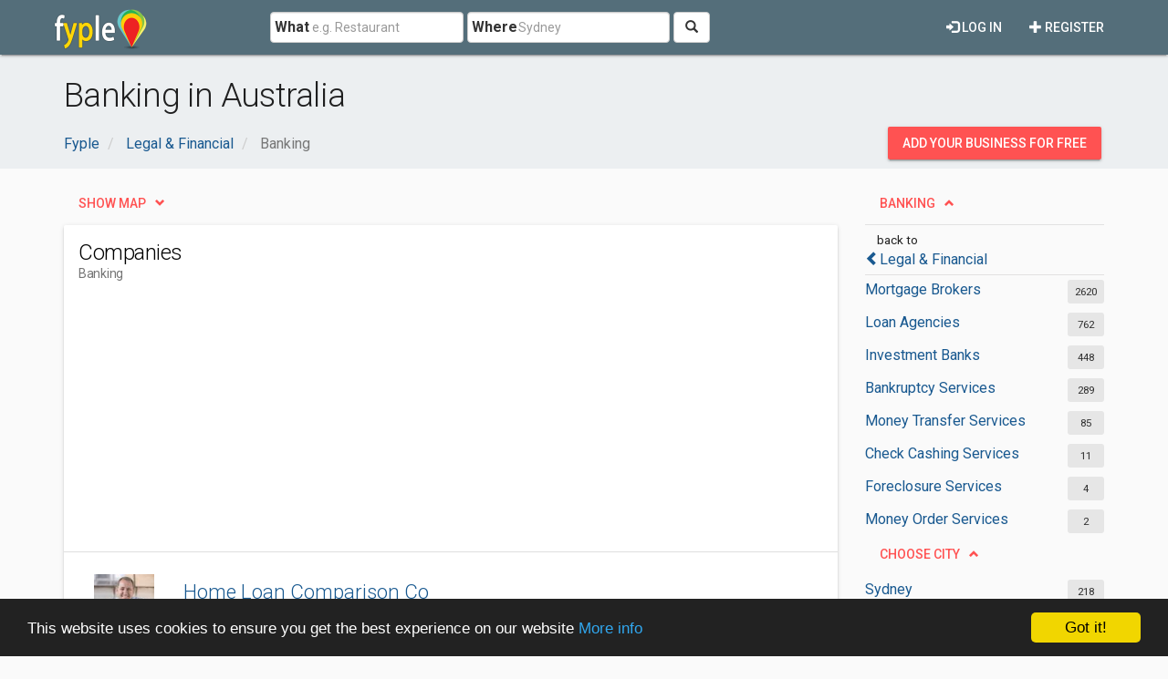

--- FILE ---
content_type: text/html; charset=utf-8
request_url: https://www.fyple.biz/category/legal-financial/banking/
body_size: 7758
content:
<!DOCTYPE html>
<html lang="en">
<head>
    <meta charset="utf-8" />
    <meta name="viewport" content="width=device-width, initial-scale=1.0">
    <title>Banking in Australia</title>
    <meta name="description" content="Banking top services with user reviews and recommandations in Australia." />
    <link rel="preload"
          href="https://fonts.googleapis.com/css?family=Roboto:100,300,400,500,700&display=swap"
          as="style"
          onload="this.onload=null;this.rel='stylesheet'" />
    <noscript>
        <link href="https://fonts.googleapis.com/css?family=Roboto:100,300,400,500,700&display=swap"
              rel="stylesheet"
              type="text/css" />
    </noscript>
    <link href="/Content/css?v=qCBau8LrukK7pUeHIdmjcuWM7K16Tp8lGORFNvrOIME1" rel="stylesheet"/>

    

    <meta property="og:image" content="https://www.fyple.biz/Content/img/social/share-australia.png" />
    <meta property="og:image:width" content="2200" />
    <meta property="og:image:height" content="1200" />
    <meta property="og:url" content="https://www.fyple.biz/category/legal-financial/banking/" />
    <meta property="og:type" content="website" />
            <script async src="//pagead2.googlesyndication.com/pagead/js/adsbygoogle.js"></script>
            <script>
                (adsbygoogle = window.adsbygoogle || []).push({
                    google_ad_client: "ca-pub-5146328389426850",
                    enable_page_level_ads: true
                });
            </script>
    <script type="text/javascript">

        window.cookieconsent_options = { "message": "This website uses cookies to ensure you get the best experience on our website", "dismiss": "Got it!", "learnMore": "More info", "link": "http://www.fyple.biz/privacy-policy/", "theme":"dark-bottom"};
    </script>
    <link rel="apple-touch-icon" sizes="57x57" href="/apple-icon-57x57.png">
    <link rel="apple-touch-icon" sizes="60x60" href="/apple-icon-60x60.png">
    <link rel="apple-touch-icon" sizes="72x72" href="/apple-icon-72x72.png">
    <link rel="apple-touch-icon" sizes="76x76" href="/apple-icon-76x76.png">
    <link rel="apple-touch-icon" sizes="114x114" href="/apple-icon-114x114.png">
    <link rel="apple-touch-icon" sizes="120x120" href="/apple-icon-120x120.png">
    <link rel="apple-touch-icon" sizes="144x144" href="/apple-icon-144x144.png">
    <link rel="apple-touch-icon" sizes="152x152" href="/apple-icon-152x152.png">
    <link rel="apple-touch-icon" sizes="180x180" href="/apple-icon-180x180.png">
    <link rel="icon" type="image/png" sizes="192x192" href="/android-icon-192x192.png">
    <link rel="icon" type="image/png" sizes="32x32" href="/favicon-32x32.png">
    <link rel="icon" type="image/png" sizes="96x96" href="/favicon-96x96.png">
    <link rel="icon" type="image/png" sizes="16x16" href="/favicon-16x16.png">
    <link rel="manifest" href="/manifest.webmanifest">
    <meta name="msapplication-TileColor" content="#455A64">
    <meta name="msapplication-TileImage" content="/ms-icon-144x144.png">
    <meta name="theme-color" content="#455A64">
</head>
<body>
    <div class="navbar navbar-default navbar-fixed-top navbar_fyple mdl-shadow--2dp">
        <div class="container">
            <div class="navbar-header">
                <button type="button" class="navbar-toggle" data-toggle="collapse" data-target=".main_nav" title="Open Menu">
                    <span class="icon-bar"></span>
                    <span class="icon-bar"></span>
                    <span class="icon-bar"></span>
                </button>
                <a href="/" class="navbar-brand brand_fyple" title="Home page">
                    <img src="/Content/img/fyple-logo.png" alt="Fyple logo" width="105" height="50" />
                </a>
            </div>
            <div class="navbar-collapse main_nav collapse">
                <form action="/home/searchresults/" class="navbar-form navbar-left navbar_search" method="post"><input name="__RequestVerificationToken" type="hidden" value="oGn5ul7v_ewCOmv0X0FDbcBVowhelfqIlfnE-0LZ_QCP76D0IKfwmxt3Mv8wF_Os6idvc5sKIgHk6OYN7DPt3FX2eIA1" />    <div class="form-group form_group_search">
        <input ID="IDCity" type="hidden" class="input_search_idcity" name="IDCity" />
        <input type="text" id="What" name="what" placeholder="e.g. Restaurant" class="form-control input_search_what" autocomplete="off" value="">
        <span class="label_inside">What</span>
    </div> 
    <div class="form-group form_group_search">
        <input type="text" id="Where" name="where" placeholder="Sydney" class="form-control input_search_where" autocomplete="off" value="">
        <span class="label_inside">Where</span>
    </div>
        <button type="submit" class="btn btn-default"><i aria-hidden="true" class="glyphicon glyphicon-search" title="Search"></i></button>
</form>
                    <ul class="nav navbar-nav navbar-right">
        <li>
            <a href="/register/" class="navbar_link mdl-button"><i class="glyphicon glyphicon-plus" aria-hidden="true"></i> Register</a>
        </li>         
    </ul>
    <ul class="nav navbar-nav navbar-right">
        <li>
            <a href="/login/" class="navbar_link mdl-button"><i class="glyphicon glyphicon-log-in" aria-hidden="true"></i> Log in</a>
        </li>  
    </ul> 

            </div>
        </div>
    </div>
    <div class="container-fluid">
        

<div class="container-fluid mdl-ribbon">
    <div class="container">
        <h1>Banking in Australia</h1>

<div class="row">
    <div class="col-xs-9">
        <ol class="breadcrumb" itemscope itemtype="https://schema.org/BreadcrumbList">
                    <li class="hidden-xs " itemprop="itemListElement" itemscope itemtype="https://schema.org/ListItem">
                        <a itemscope itemtype="https://schema.org/WebPage" itemprop="item" itemid="/>" href=/><span class="glyphicon glyphicon-chevron-left visible-xs-inline"></span><span itemprop="title">Fyple</span></a>
                        <meta itemprop="position" content="1" />
                        <meta itemprop="name" content="Fyple" />
                    </li>
                    <li class=" nobefore_mobile" itemprop="itemListElement" itemscope itemtype="https://schema.org/ListItem">
                        <a itemscope itemtype="https://schema.org/WebPage" itemprop="item" itemid="/category/legal-financial/>" href=/category/legal-financial/><span class="glyphicon glyphicon-chevron-left visible-xs-inline"></span><span itemprop="title">Legal &amp; Financial</span></a>
                        <meta itemprop="position" content="2" />
                        <meta itemprop="name" content="Legal &amp; Financial" />
                    </li>
        <li class="hidden-xs active" itemprop="itemListElement" itemscope itemtype="https://schema.org/ListItem">
            <span itemprop="name">Banking</span>
            <meta itemprop="position" content="3" />

        </li>
        </ol>
    </div>
    <div class="col-xs-3">
        <div class="panel_wrap_padding pull-right">
            <a class="hidden-sm hidden-xs mdl-button mdl-button--accent mdl-button--raised" href="/addcompany/addcompany/">Add your business for free</a>
            <a class="visible-sm visible-xs mdl-button mdl-button--accent mdl-button--raised mdl-button--rounded" title="Add business" href="/addcompany/addcompany/">+</a>
        </div>
    </div>
</div>

    </div>
</div>
<div class="container">
    <div class="row">
        <div class="col-md-3 col-md-push-9">
            <div class="row">
                <div class="col-md-12">
    <div class="mar_bot5x">
        <a class="collapse_link mdl-button mdl-button--accent" id="LinkCatCollapse" role="button" data-toggle="collapse" href="#CatCollapse" aria-expanded="true" aria-controls="CatCollapse">Banking</a>
    </div>
<span id="isMobile" class="hidden-sm hidden-xs"></span>
<div  id=CatCollapse class="collapse in" >
    <div class="backto">
            <small class="backto_small">back to </small>
            <div>
                <a href="/category/legal-financial/"><span class="glyphicon glyphicon-chevron-left" aria-hidden="true"></span>Legal &amp; Financial</a>
            </div>
    </div>
 <div class="listitem row">
     <div class="col-xs-9">
             <a class="one_row" href="/category/legal-financial/banking/mortgage-broker/">Mortgage Brokers</a>
     </div>
     <div class="col-xs-3">
         <span class="itemboxed pull-right">2620</span>
     </div>
</div> <div class="listitem row">
     <div class="col-xs-9">
             <a class="one_row" href="/category/legal-financial/banking/loan-agency/">Loan Agencies</a>
     </div>
     <div class="col-xs-3">
         <span class="itemboxed pull-right">762</span>
     </div>
</div> <div class="listitem row">
     <div class="col-xs-9">
             <a class="one_row" href="/category/legal-financial/banking/investment-bank/">Investment Banks</a>
     </div>
     <div class="col-xs-3">
         <span class="itemboxed pull-right">448</span>
     </div>
</div> <div class="listitem row">
     <div class="col-xs-9">
             <a class="one_row" href="/category/legal-financial/banking/bankruptcy-service/">Bankruptcy Services</a>
     </div>
     <div class="col-xs-3">
         <span class="itemboxed pull-right">289</span>
     </div>
</div> <div class="listitem row">
     <div class="col-xs-9">
             <a class="one_row" href="/category/legal-financial/banking/money-transfer-service/">Money Transfer Services</a>
     </div>
     <div class="col-xs-3">
         <span class="itemboxed pull-right">85</span>
     </div>
</div> <div class="listitem row">
     <div class="col-xs-9">
             <a class="one_row" href="/category/legal-financial/banking/check-cashing-service/">Check Cashing Services</a>
     </div>
     <div class="col-xs-3">
         <span class="itemboxed pull-right">11</span>
     </div>
</div> <div class="listitem row">
     <div class="col-xs-9">
             <a class="one_row" href="/category/legal-financial/banking/foreclosure-service/">Foreclosure Services</a>
     </div>
     <div class="col-xs-3">
         <span class="itemboxed pull-right">4</span>
     </div>
</div> <div class="listitem row">
     <div class="col-xs-9">
             <a class="one_row" href="/category/legal-financial/banking/money-order-service/">Money Order Services</a>
     </div>
     <div class="col-xs-3">
         <span class="itemboxed pull-right">2</span>
     </div>
</div></div>
                </div>
            </div>
            <div class="row">
                <div class="col-md-12">

<div class="mar_bot5x">
    <a class="collapse_link mdl-button mdl-button--accent" id="LinkCityCollapse" role="button" data-toggle="collapse" href="#CityCollapse" aria-expanded="true" aria-controls="CityCollapse">Choose city</a>
</div>
<div id="CityCollapse" class="collapse in">
<div class="listitem row">
    <div class="col-xs-9">
        <a class="one_row" href="/region/nsw/city/sydney/category/legal-financial/banking/">Sydney</a>
    </div>
    <div class="col-xs-3">
        <span class="itemboxed pull-right">218</span>
    </div>
</div>
<div class="listitem row">
    <div class="col-xs-9">
        <a class="one_row" href="/region/vic/city/melbourne/category/legal-financial/banking/">Melbourne</a>
    </div>
    <div class="col-xs-3">
        <span class="itemboxed pull-right">174</span>
    </div>
</div>
<div class="listitem row">
    <div class="col-xs-9">
        <a class="one_row" href="/region/qld/city/brisbane%20city/category/legal-financial/banking/">Brisbane City</a>
    </div>
    <div class="col-xs-3">
        <span class="itemboxed pull-right">98</span>
    </div>
</div>
<div class="listitem row">
    <div class="col-xs-9">
        <a class="one_row" href="/region/qld/city/toowoomba/category/legal-financial/banking/">Toowoomba</a>
    </div>
    <div class="col-xs-3">
        <span class="itemboxed pull-right">90</span>
    </div>
</div>
<div class="listitem row">
    <div class="col-xs-9">
        <a class="one_row" href="/region/wa/city/perth/category/legal-financial/banking/">Perth</a>
    </div>
    <div class="col-xs-3">
        <span class="itemboxed pull-right">87</span>
    </div>
</div>
<div class="listitem row">
    <div class="col-xs-9">
        <a class="one_row" href="/region/qld/city/cairns/category/legal-financial/banking/">Cairns</a>
    </div>
    <div class="col-xs-3">
        <span class="itemboxed pull-right">67</span>
    </div>
</div>
<div class="listitem row">
    <div class="col-xs-9">
        <a class="one_row" href="/region/sa/city/north%20adelaide/category/legal-financial/banking/">North Adelaide</a>
    </div>
    <div class="col-xs-3">
        <span class="itemboxed pull-right">65</span>
    </div>
</div>
<div class="listitem row">
    <div class="col-xs-9">
        <a class="one_row" href="/region/nsw/city/surry%20hills/category/legal-financial/banking/">Surry Hills</a>
    </div>
    <div class="col-xs-3">
        <span class="itemboxed pull-right">61</span>
    </div>
</div>
<div class="listitem row">
    <div class="col-xs-9">
        <a class="one_row" href="/region/qld/city/mackay/category/legal-financial/banking/">Mackay</a>
    </div>
    <div class="col-xs-3">
        <span class="itemboxed pull-right">58</span>
    </div>
</div>
<div class="listitem row">
    <div class="col-xs-9">
        <a class="one_row" href="/region/qld/city/rockhampton/category/legal-financial/banking/">Rockhampton</a>
    </div>
    <div class="col-xs-3">
        <span class="itemboxed pull-right">54</span>
    </div>
</div>
</div>

                </div>
            </div>
        </div>
        <div class="col-md-9 col-md-pull-3">
            <div class="row mar_bot5x">
                <div class="col-md-12">
                    <a class="collapse_link collapsed mdl-button mdl-button--accent" id="showMap" role="button" data-toggle="collapse" href="#MapCollapse" aria-expanded="false" aria-controls="MapCollapse">Show map</a>
                </div>
            </div>
            <div class="row">
                <div class="col-md-12">
                    <div id="MapCollapse" class="collapse">
                        <div class="mdl-card mdl-shadow--2dp">
                            <div id="mapContainer">

                            </div>
                        </div>
                    </div>
                </div>
            </div>
            <div class="row">
                <div class="col-md-12">
                    <div class="mdl-card mdl-shadow--2dp">
                        <div class="mdl-card__title">
                            <h2 class="mdl-card__title-text">Companies</h2>
                            <h3 class="mdl-card__subtitle-text">
                            Banking
                            </h3>
                        </div>
                        <div>
<div class="row mdl-divider">
    <div class="col-md-12">
        <div class="ad_wrap_list">
<style type="text/css">
    .fyple_biz_ad_list_up {
        display: inline-block;
        width: 300px;
        height: 250px;
    }

    @media (min-width:768px) {
        .fyple_biz_ad_list_up {
            width: 336px;
            height: 280px;
        }
    }

    @media(min-width:992px) {
        .fyple_biz_ad_list_up {
            width: 728px;
            height: 90px;
        }
    }

    @media(min-width:1200px) {
        .fyple_biz_ad_list_up {
            width: 728px;
            height: 90px;
        }
    }
</style>
<script async src="//pagead2.googlesyndication.com/pagead/js/adsbygoogle.js"></script>
<!-- fyple_biz_ad_list_up -->
<ins class="adsbygoogle fyple_biz_ad_list_up"
     style="display:block"
     data-ad-client="ca-pub-5146328389426850"
     data-ad-slot="2246287998"
     data-ad-format="auto"></ins>
<script>
(adsbygoogle = window.adsbygoogle || []).push({});
</script>

        </div>
    </div>
</div>
<ul class="mdl-list">    
            <li class="mdl-list__item mdl-divider">

    <div class="media comp_wrap">
        <div class="media-left">
            <div class="comp_img_wrap">
                <a href="/company/home-loan-comparison-co-9iczs9f/">
                        <img class="center-block comp_img media-object" src="https://fypleAU.blob.core.windows.net/website/imagecustom/190804/_N6A7240_low_res.jpgcc01a21f-f123-42eb-bb34-362af8c2842c-small.jpg" alt="Home Loan Comparison Co logo" loading="lazy" />
                </a>
            </div>
        </div>
        <div class="media-body">
            <div class="comp_det">
                <a class="comp_title" href="/company/home-loan-comparison-co-9iczs9f/">Home Loan Comparison Co</a>

                <div class="comp_adr"><span class="glyphicon glyphicon-map-marker" aria-hidden="true"></span> Burrendah Boulevard, Willetton 6155, WA, Australia <span class="pull-right position_text hidden">A</span></div>
                <div class="comp_rating" title="0.00">

                                                                <i class="glyphicon glyphicon-star-empty"></i>
                        <i class="glyphicon glyphicon-star-empty"></i>
                        <i class="glyphicon glyphicon-star-empty"></i>
                        <i class="glyphicon glyphicon-star-empty"></i>
                        <i class="glyphicon glyphicon-star-empty"></i>
                </div>
                            </div>
    </div>
    </div>


            </li>
            <li class="mdl-list__item mdl-divider">

    <div class="media comp_wrap">
        <div class="media-left">
            <div class="comp_img_wrap">
                <a href="/company/payday-loans-australia-formerly-speedymoney-9w1tkrr/">
                        <img class="center-block comp_img media-object" src="/Content/img/logo.png" alt="No image for Payday Loans  Australia (Formerly Speedymoney)" />
                </a>
            </div>
        </div>
        <div class="media-body">
            <div class="comp_det">
                <a class="comp_title" href="/company/payday-loans-australia-formerly-speedymoney-9w1tkrr/">Payday Loans  Australia (Formerly Speedymoney)</a>

                <div class="comp_adr"><span class="glyphicon glyphicon-map-marker" aria-hidden="true"></span> 483 Riley Street, 483 Riley Street Surry Hills NSW 2010, Australia, Surry Hills 2010, NSW, Australia <span class="pull-right position_text hidden">B</span></div>
                <div class="comp_rating" title="0.00">

                                                                <i class="glyphicon glyphicon-star-empty"></i>
                        <i class="glyphicon glyphicon-star-empty"></i>
                        <i class="glyphicon glyphicon-star-empty"></i>
                        <i class="glyphicon glyphicon-star-empty"></i>
                        <i class="glyphicon glyphicon-star-empty"></i>
                </div>
                            </div>
    </div>
    </div>


            </li>
            <li class="mdl-list__item mdl-divider">

    <div class="media comp_wrap">
        <div class="media-left">
            <div class="comp_img_wrap">
                <a href="/company/cash-loans-quick-cash-australia-9w0hz64/">
                        <img class="center-block comp_img media-object" src="/Content/img/logo.png" alt="No image for Cash Loans - Quick Cash Australia" />
                </a>
            </div>
        </div>
        <div class="media-body">
            <div class="comp_det">
                <a class="comp_title" href="/company/cash-loans-quick-cash-australia-9w0hz64/">Cash Loans - Quick Cash Australia</a>

                <div class="comp_adr"><span class="glyphicon glyphicon-map-marker" aria-hidden="true"></span> 483 Riley Street, 483 Riley Street Surry Hills NSW 2010, Australia, Surry Hills 2010, NSW, Australia <span class="pull-right position_text hidden">C</span></div>
                <div class="comp_rating" title="0.00">

                                                                <i class="glyphicon glyphicon-star-empty"></i>
                        <i class="glyphicon glyphicon-star-empty"></i>
                        <i class="glyphicon glyphicon-star-empty"></i>
                        <i class="glyphicon glyphicon-star-empty"></i>
                        <i class="glyphicon glyphicon-star-empty"></i>
                </div>
                            </div>
    </div>
    </div>


            </li>
            <li class="mdl-list__item mdl-divider">

    <div class="media comp_wrap">
        <div class="media-left">
            <div class="comp_img_wrap">
                <a href="/company/city-wide-loans-9ndqdle/">
                        <img class="center-block comp_img media-object" src="https://fypleAU.blob.core.windows.net/website/imagecustom/230630/City-Wide-Loans-Logo-jpgc1be6618-d60c-4c6f-90a6-8c7f0575ed7b-small.jpg" alt="City Wide Loans logo" loading="lazy" />
                </a>
            </div>
        </div>
        <div class="media-body">
            <div class="comp_det">
                <a class="comp_title" href="/company/city-wide-loans-9ndqdle/">City Wide Loans</a>

                <div class="comp_adr"><span class="glyphicon glyphicon-map-marker" aria-hidden="true"></span> shop 1/234 Caroline Springs Boulevard, Caroline Springs 3023, VIC, Australia <span class="pull-right position_text hidden">D</span></div>
                <div class="comp_rating" title="0.00">

                                                                <i class="glyphicon glyphicon-star-empty"></i>
                        <i class="glyphicon glyphicon-star-empty"></i>
                        <i class="glyphicon glyphicon-star-empty"></i>
                        <i class="glyphicon glyphicon-star-empty"></i>
                        <i class="glyphicon glyphicon-star-empty"></i>
                </div>
                            </div>
    </div>
    </div>


            </li>
            <li class="mdl-list__item mdl-divider">

    <div class="media comp_wrap">
        <div class="media-left">
            <div class="comp_img_wrap">
                <a href="/company/ryro-loan-centre-q1beorg/">
                        <img class="center-block comp_img media-object" src="https://fypleAU.blob.core.windows.net/website/imagecustom/240711/445365150_961850495950874_659544395978629057_n-jpg04fce7d6-8e36-4369-a6fe-32341daa8911-small.jpg" alt="RyRo Loan Centre logo" loading="lazy" />
                </a>
            </div>
        </div>
        <div class="media-body">
            <div class="comp_det">
                <a class="comp_title" href="/company/ryro-loan-centre-q1beorg/">RyRo Loan Centre</a>

                <div class="comp_adr"><span class="glyphicon glyphicon-map-marker" aria-hidden="true"></span> Suite 201, Tower A Esplanade, 11 Solent Cct, Baulkham Hills 2153, NSW, Australia <span class="pull-right position_text hidden">E</span></div>
                <div class="comp_rating" title="0.00">

                                                                <i class="glyphicon glyphicon-star-empty"></i>
                        <i class="glyphicon glyphicon-star-empty"></i>
                        <i class="glyphicon glyphicon-star-empty"></i>
                        <i class="glyphicon glyphicon-star-empty"></i>
                        <i class="glyphicon glyphicon-star-empty"></i>
                </div>
                            </div>
    </div>
    </div>


            </li>
            <li class="mdl-list__item mdl-divider">

    <div class="media comp_wrap">
        <div class="media-left">
            <div class="comp_img_wrap">
                <a href="/company/abc-mortgage-broker-brisbane-9vdw5e6/">
                        <img class="center-block comp_img media-object" src="https://fypleAU.blob.core.windows.net/website/imagecustom/221129/abc-mortgage-brokers-brisbane-large.fw.pngc27afd2e-ca78-4a76-aa5f-7da989a19cb5-small.jpg" alt="ABC Mortgage Broker Brisbane logo" loading="lazy" />
                </a>
            </div>
        </div>
        <div class="media-body">
            <div class="comp_det">
                <a class="comp_title" href="/company/abc-mortgage-broker-brisbane-9vdw5e6/">ABC Mortgage Broker Brisbane</a>

                <div class="comp_adr"><span class="glyphicon glyphicon-map-marker" aria-hidden="true"></span> 1/78 Vulture St, West End 4101, QLD, Australia <span class="pull-right position_text hidden">F</span></div>
                <div class="comp_rating" title="0.00">

                                                                <i class="glyphicon glyphicon-star-empty"></i>
                        <i class="glyphicon glyphicon-star-empty"></i>
                        <i class="glyphicon glyphicon-star-empty"></i>
                        <i class="glyphicon glyphicon-star-empty"></i>
                        <i class="glyphicon glyphicon-star-empty"></i>
                </div>
                            </div>
    </div>
    </div>


            </li>
            <li class="mdl-list__item mdl-divider">

    <div class="media comp_wrap">
        <div class="media-left">
            <div class="comp_img_wrap">
                <a href="/company/guardian-national-mortgage-9n2oqlg/">
                        <img class="center-block comp_img media-object" src="https://fypleAU.blob.core.windows.net/website/imagecustom/230321/Logo-jpga52bcbe3-d88b-4e4a-b3c2-9e5c803aaa99-small.jpg" alt="Guardian National Mortgage logo" loading="lazy" />
                </a>
            </div>
        </div>
        <div class="media-body">
            <div class="comp_det">
                <a class="comp_title" href="/company/guardian-national-mortgage-9n2oqlg/">Guardian National Mortgage</a>

                <div class="comp_adr"><span class="glyphicon glyphicon-map-marker" aria-hidden="true"></span> 36 East Concourse, Beaumaris 3193, VIC, Australia <span class="pull-right position_text hidden">G</span></div>
                <div class="comp_rating" title="0.00">

                                                                <i class="glyphicon glyphicon-star-empty"></i>
                        <i class="glyphicon glyphicon-star-empty"></i>
                        <i class="glyphicon glyphicon-star-empty"></i>
                        <i class="glyphicon glyphicon-star-empty"></i>
                        <i class="glyphicon glyphicon-star-empty"></i>
                </div>
                            </div>
    </div>
    </div>


            </li>
            <li class="mdl-list__item mdl-divider">

    <div class="media comp_wrap">
        <div class="media-left">
            <div class="comp_img_wrap">
                <a href="/company/easy-money-loans-q3qngn8/">
                        <img class="center-block comp_img media-object" src="https://fypleAU.blob.core.windows.net/website/imagecustom/250416/easy_logo-pngea4853ef-3e4b-4ee9-be49-4a7c313030b4-small.jpg" alt="Easy money loans logo" loading="lazy" />
                </a>
            </div>
        </div>
        <div class="media-body">
            <div class="comp_det">
                <a class="comp_title" href="/company/easy-money-loans-q3qngn8/">Easy money loans</a>

                <div class="comp_adr"><span class="glyphicon glyphicon-map-marker" aria-hidden="true"></span> 2 Summerview Avenue, Yarrabilba 4207, QLD, Australia <span class="pull-right position_text hidden">H</span></div>
                <div class="comp_rating" title="0.00">

                                                                <i class="glyphicon glyphicon-star-empty"></i>
                        <i class="glyphicon glyphicon-star-empty"></i>
                        <i class="glyphicon glyphicon-star-empty"></i>
                        <i class="glyphicon glyphicon-star-empty"></i>
                        <i class="glyphicon glyphicon-star-empty"></i>
                </div>
                            </div>
    </div>
    </div>


            </li>
            <li class="mdl-list__item mdl-divider">

    <div class="media comp_wrap">
        <div class="media-left">
            <div class="comp_img_wrap">
                <a href="/company/must-home-q0oj64u/">
                        <img class="center-block comp_img media-object" src="https://fypleAU.blob.core.windows.net/website/imagecustom/231027/young-happy-couple-making-agreement-with-their-financial-advisor-home-men-are-shaking-hands-min-jpgfc662fed-66f0-4946-909c-5062fe1b86ea-small.jpg" alt="Must Home logo" loading="lazy" />
                </a>
            </div>
        </div>
        <div class="media-body">
            <div class="comp_det">
                <a class="comp_title" href="/company/must-home-q0oj64u/">Must Home</a>

                <div class="comp_adr"><span class="glyphicon glyphicon-map-marker" aria-hidden="true"></span> Deepak Drive, Pimpama 4209, QLD, Australia <span class="pull-right position_text hidden">I</span></div>
                <div class="comp_rating" title="0.00">

                                                                <i class="glyphicon glyphicon-star-empty"></i>
                        <i class="glyphicon glyphicon-star-empty"></i>
                        <i class="glyphicon glyphicon-star-empty"></i>
                        <i class="glyphicon glyphicon-star-empty"></i>
                        <i class="glyphicon glyphicon-star-empty"></i>
                </div>
                            </div>
    </div>
    </div>


            </li>
            <li class="mdl-list__item mdl-divider">

    <div class="media comp_wrap">
        <div class="media-left">
            <div class="comp_img_wrap">
                <a href="/company/payday-loans-australia-formerly-speedymoney-9w1t840/">
                        <img class="center-block comp_img media-object" src="/Content/img/logo.png" alt="No image for Payday Loans Australia  (Formerly Speedymoney)" />
                </a>
            </div>
        </div>
        <div class="media-body">
            <div class="comp_det">
                <a class="comp_title" href="/company/payday-loans-australia-formerly-speedymoney-9w1t840/">Payday Loans Australia  (Formerly Speedymoney)</a>

                <div class="comp_adr"><span class="glyphicon glyphicon-map-marker" aria-hidden="true"></span> 483 Riley Street, 483 Riley Street Surry Hills NSW 2010, Australia, Surry Hills 2010, NSW, Australia <span class="pull-right position_text hidden">J</span></div>
                <div class="comp_rating" title="0.00">

                                                                <i class="glyphicon glyphicon-star-empty"></i>
                        <i class="glyphicon glyphicon-star-empty"></i>
                        <i class="glyphicon glyphicon-star-empty"></i>
                        <i class="glyphicon glyphicon-star-empty"></i>
                        <i class="glyphicon glyphicon-star-empty"></i>
                </div>
                            </div>
    </div>
    </div>


            </li>
            <li class="mdl-list__item mdl-divider">

    <div class="media comp_wrap">
        <div class="media-left">
            <div class="comp_img_wrap">
                <a href="/company/cash-loans-quick-cash-australia-9w0glgx/">
                        <img class="center-block comp_img media-object" src="/Content/img/logo.png" alt="No image for Cash   Loans -  Quick Cash Australia" />
                </a>
            </div>
        </div>
        <div class="media-body">
            <div class="comp_det">
                <a class="comp_title" href="/company/cash-loans-quick-cash-australia-9w0glgx/">Cash   Loans -  Quick Cash Australia</a>

                <div class="comp_adr"><span class="glyphicon glyphicon-map-marker" aria-hidden="true"></span> 483 Riley Street, 483 Riley Street Surry Hills NSW 2010, Australia, Surry Hills 2010, NSW, Australia <span class="pull-right position_text hidden">K</span></div>
                <div class="comp_rating" title="0.00">

                                                                <i class="glyphicon glyphicon-star-empty"></i>
                        <i class="glyphicon glyphicon-star-empty"></i>
                        <i class="glyphicon glyphicon-star-empty"></i>
                        <i class="glyphicon glyphicon-star-empty"></i>
                        <i class="glyphicon glyphicon-star-empty"></i>
                </div>
                            </div>
    </div>
    </div>


            </li>
            <li class="mdl-list__item mdl-divider">

    <div class="media comp_wrap">
        <div class="media-left">
            <div class="comp_img_wrap">
                <a href="/company/imortgage-broker-brisbane-9sy4sjw/">
                        <img class="center-block comp_img media-object" src="https://fypleAU.blob.core.windows.net/website/imagecustom/210712/BnY-FaPA.pnga3e863bd-73a7-4424-b148-ba451f893ed7-small.jpg" alt="iMortgage Broker Brisbane logo" loading="lazy" />
                </a>
            </div>
        </div>
        <div class="media-body">
            <div class="comp_det">
                <a class="comp_title" href="/company/imortgage-broker-brisbane-9sy4sjw/">iMortgage Broker Brisbane</a>

                <div class="comp_adr"><span class="glyphicon glyphicon-map-marker" aria-hidden="true"></span> 27/32 Turbot Street, Brisbane City 4000, QLD, Australia <span class="pull-right position_text hidden">L</span></div>
                <div class="comp_rating" title="5.00">

                        <i class="glyphicon glyphicon-star orange"></i>
                        <i class="glyphicon glyphicon-star orange"></i>
                        <i class="glyphicon glyphicon-star orange"></i>
                        <i class="glyphicon glyphicon-star orange"></i>
                        <i class="glyphicon glyphicon-star orange"></i>
                                                        </div>
                    <span class="comp_review">
                        <span><img src="/Content/img/quote.png" alt="Quote" />iMortgage Broker Brisbane went above and beyond for my property financ...</span>
                    </span>
                            </div>
    </div>
    </div>


            </li>
            <li class="mdl-list__item mdl-divider">

    <div class="media comp_wrap">
        <div class="media-left">
            <div class="comp_img_wrap">
                <a href="/company/-speedy-money-payday-loan-8gy5ajd/">
                        <img class="center-block comp_img media-object" src="/Content/img/logo.png" alt="No image for --Speedy Money-PayDay Loan" />
                </a>
            </div>
        </div>
        <div class="media-body">
            <div class="comp_det">
                <a class="comp_title" href="/company/-speedy-money-payday-loan-8gy5ajd/">--Speedy Money-PayDay Loan</a>

                <div class="comp_adr"><span class="glyphicon glyphicon-map-marker" aria-hidden="true"></span> Level 1, Suite 1.05 20a Danks Street Waterloo, New South Wales, Australia 2017, Waterloo NSW 2017, Australia <span class="pull-right position_text hidden">M</span></div>
                <div class="comp_rating">

                                                                <i class="glyphicon glyphicon-star-empty"></i>
                        <i class="glyphicon glyphicon-star-empty"></i>
                        <i class="glyphicon glyphicon-star-empty"></i>
                        <i class="glyphicon glyphicon-star-empty"></i>
                        <i class="glyphicon glyphicon-star-empty"></i>
                </div>
                            </div>
    </div>
    </div>


            </li>
            <li class="mdl-list__item mdl-divider">

    <div class="media comp_wrap">
        <div class="media-left">
            <div class="comp_img_wrap">
                <a href="/company/samuel-finance-8kdf4u2/">
                        <img class="center-block comp_img media-object" src="/Content/img/logo.png" alt="No image for Samuel Finance" />
                </a>
            </div>
        </div>
        <div class="media-body">
            <div class="comp_det">
                <a class="comp_title" href="/company/samuel-finance-8kdf4u2/">Samuel Finance</a>

                <div class="comp_adr"><span class="glyphicon glyphicon-map-marker" aria-hidden="true"></span> North Lobby, Naylor House, Level 4, 191 Pulteney St, Adelaide SA 5000, Australia <span class="pull-right position_text hidden">N</span></div>
                <div class="comp_rating" title="4.00">

                        <i class="glyphicon glyphicon-star orange"></i>
                        <i class="glyphicon glyphicon-star orange"></i>
                        <i class="glyphicon glyphicon-star orange"></i>
                        <i class="glyphicon glyphicon-star orange"></i>
                                                                <i class="glyphicon glyphicon-star-empty"></i>
                </div>
                    <span class="comp_review">
                        <span><img src="/Content/img/quote.png" alt="Quote" />We were looking for Agribusiness Loans in Adelaide from a long time.Th...</span>
                    </span>
                            </div>
    </div>
    </div>


            </li>
            <li class="mdl-list__item mdl-divider">

    <div class="media comp_wrap">
        <div class="media-left">
            <div class="comp_img_wrap">
                <a href="/company/payday-loans-australia-formerly-speedymoney-9w1rzzj/">
                        <img class="center-block comp_img media-object" src="/Content/img/logo.png" alt="No image for Payday Loans Australia (Formerly Speedymoney)" />
                </a>
            </div>
        </div>
        <div class="media-body">
            <div class="comp_det">
                <a class="comp_title" href="/company/payday-loans-australia-formerly-speedymoney-9w1rzzj/">Payday Loans Australia (Formerly Speedymoney)</a>

                <div class="comp_adr"><span class="glyphicon glyphicon-map-marker" aria-hidden="true"></span> 483 Riley Street, 483 Riley Street Surry Hills NSW 2010, Australia, Surry Hills 2010, NSW, Australia <span class="pull-right position_text hidden">O</span></div>
                <div class="comp_rating" title="0.00">

                                                                <i class="glyphicon glyphicon-star-empty"></i>
                        <i class="glyphicon glyphicon-star-empty"></i>
                        <i class="glyphicon glyphicon-star-empty"></i>
                        <i class="glyphicon glyphicon-star-empty"></i>
                        <i class="glyphicon glyphicon-star-empty"></i>
                </div>
                            </div>
    </div>
    </div>


            </li>
            <li class="mdl-list__item mdl-divider">

    <div class="media comp_wrap">
        <div class="media-left">
            <div class="comp_img_wrap">
                <a href="/company/master-mortgage-broker-sydney-8y5jucj/">
                        <img class="center-block comp_img media-object" src="https://fypleAU.blob.core.windows.net/website/imagecustom/210111/Master Mortgage Broker Sydney.jpg66d4d3cc-c684-4882-8447-cbae93cc3e73-small.jpg" alt="Master Mortgage Broker Sydney logo" loading="lazy" />
                </a>
            </div>
        </div>
        <div class="media-body">
            <div class="comp_det">
                <a class="comp_title" href="/company/master-mortgage-broker-sydney-8y5jucj/">Master Mortgage Broker Sydney</a>

                <div class="comp_adr"><span class="glyphicon glyphicon-map-marker" aria-hidden="true"></span> 6/66 Acres Rd, Kellyville 2155, NSW, Australia <span class="pull-right position_text hidden">P</span></div>
                <div class="comp_rating" title="0.00">

                                                                <i class="glyphicon glyphicon-star-empty"></i>
                        <i class="glyphicon glyphicon-star-empty"></i>
                        <i class="glyphicon glyphicon-star-empty"></i>
                        <i class="glyphicon glyphicon-star-empty"></i>
                        <i class="glyphicon glyphicon-star-empty"></i>
                </div>
                            </div>
    </div>
    </div>


            </li>
            <li class="mdl-list__item mdl-divider">

    <div class="media comp_wrap">
        <div class="media-left">
            <div class="comp_img_wrap">
                <a href="/company/top-forex-brokers-review-9pco0ud/">
                        <img class="center-block comp_img media-object" src="/Content/img/logo.png" alt="No image for TOP FOREX BROKERS REVIEW" />
                </a>
            </div>
        </div>
        <div class="media-body">
            <div class="comp_det">
                <a class="comp_title" href="/company/top-forex-brokers-review-9pco0ud/">TOP FOREX BROKERS REVIEW</a>

                <div class="comp_adr"><span class="glyphicon glyphicon-map-marker" aria-hidden="true"></span> 53/2 Macquarie Road, Auburn 2144, NSW <span class="pull-right position_text hidden">Q</span></div>
                <div class="comp_rating" title="0.00">

                                                                <i class="glyphicon glyphicon-star-empty"></i>
                        <i class="glyphicon glyphicon-star-empty"></i>
                        <i class="glyphicon glyphicon-star-empty"></i>
                        <i class="glyphicon glyphicon-star-empty"></i>
                        <i class="glyphicon glyphicon-star-empty"></i>
                </div>
                            </div>
    </div>
    </div>


            </li>
            <li class="mdl-list__item mdl-divider">

    <div class="media comp_wrap">
        <div class="media-left">
            <div class="comp_img_wrap">
                <a href="/company/mortgage-choice-boroondara-8864swj/">
                        <img class="center-block comp_img media-object" src="/Content/img/logo.png" alt="No image for Mortgage Choice Boroondara" />
                </a>
            </div>
        </div>
        <div class="media-body">
            <div class="comp_det">
                <a class="comp_title" href="/company/mortgage-choice-boroondara-8864swj/">Mortgage Choice Boroondara</a>

                <div class="comp_adr"><span class="glyphicon glyphicon-map-marker" aria-hidden="true"></span> PO Box 123 Balwyn North, Melbourne VIC 3104, Australia <span class="pull-right position_text hidden">R</span></div>
                <div class="comp_rating">

                                                                <i class="glyphicon glyphicon-star-empty"></i>
                        <i class="glyphicon glyphicon-star-empty"></i>
                        <i class="glyphicon glyphicon-star-empty"></i>
                        <i class="glyphicon glyphicon-star-empty"></i>
                        <i class="glyphicon glyphicon-star-empty"></i>
                </div>
                            </div>
    </div>
    </div>


            </li>
            <li class="mdl-list__item mdl-divider">

    <div class="media comp_wrap">
        <div class="media-left">
            <div class="comp_img_wrap">
                <a href="/company/motivated-finance-9w23xo5/">
                        <img class="center-block comp_img media-object" src="https://fypleAU.blob.core.windows.net/website/imagecustom/180726/M finance .jpg41916a3b-1211-4252-8806-2aa57d77b2b9-small.jpg" alt="Motivated Finance logo" loading="lazy" />
                </a>
            </div>
        </div>
        <div class="media-body">
            <div class="comp_det">
                <a class="comp_title" href="/company/motivated-finance-9w23xo5/">Motivated Finance</a>

                <div class="comp_adr"><span class="glyphicon glyphicon-map-marker" aria-hidden="true"></span> 15 Park Lane, Bassendean 6054, WA <span class="pull-right position_text hidden">S</span></div>
                <div class="comp_rating" title="0.00">

                                                                <i class="glyphicon glyphicon-star-empty"></i>
                        <i class="glyphicon glyphicon-star-empty"></i>
                        <i class="glyphicon glyphicon-star-empty"></i>
                        <i class="glyphicon glyphicon-star-empty"></i>
                        <i class="glyphicon glyphicon-star-empty"></i>
                </div>
                            </div>
    </div>
    </div>


            </li>
            <li class="mdl-list__item mdl-divider">

    <div class="media comp_wrap">
        <div class="media-left">
            <div class="comp_img_wrap">
                <a href="/company/cash-loans-quick-cash-australia-9w0g7yi/">
                        <img class="center-block comp_img media-object" src="/Content/img/logo.png" alt="No image for Cash Loans -   Quick Cash Australia" />
                </a>
            </div>
        </div>
        <div class="media-body">
            <div class="comp_det">
                <a class="comp_title" href="/company/cash-loans-quick-cash-australia-9w0g7yi/">Cash Loans -   Quick Cash Australia</a>

                <div class="comp_adr"><span class="glyphicon glyphicon-map-marker" aria-hidden="true"></span> 483 Riley Street, 483 Riley Street Surry Hills NSW 2010, Australia, Surry Hills 2010, NSW, Australia <span class="pull-right position_text hidden">T</span></div>
                <div class="comp_rating" title="0.00">

                                                                <i class="glyphicon glyphicon-star-empty"></i>
                        <i class="glyphicon glyphicon-star-empty"></i>
                        <i class="glyphicon glyphicon-star-empty"></i>
                        <i class="glyphicon glyphicon-star-empty"></i>
                        <i class="glyphicon glyphicon-star-empty"></i>
                </div>
                            </div>
    </div>
    </div>


            </li>
            <li class="mdl-list__item mdl-divider">

    <div class="media comp_wrap">
        <div class="media-left">
            <div class="comp_img_wrap">
                <a href="/company/payday-loans-australia-formerly-speedymoney-9w1rul9/">
                        <img class="center-block comp_img media-object" src="/Content/img/logo.png" alt="No image for Payday Loans Australia (Formerly Speedymoney)" />
                </a>
            </div>
        </div>
        <div class="media-body">
            <div class="comp_det">
                <a class="comp_title" href="/company/payday-loans-australia-formerly-speedymoney-9w1rul9/">Payday Loans Australia (Formerly Speedymoney)</a>

                <div class="comp_adr"><span class="glyphicon glyphicon-map-marker" aria-hidden="true"></span> 483 Riley Street, 483 Riley Street Surry Hills NSW 2010, Australia, Surry Hills 2010, NSW, Australia <span class="pull-right position_text hidden">U</span></div>
                <div class="comp_rating" title="0.00">

                                                                <i class="glyphicon glyphicon-star-empty"></i>
                        <i class="glyphicon glyphicon-star-empty"></i>
                        <i class="glyphicon glyphicon-star-empty"></i>
                        <i class="glyphicon glyphicon-star-empty"></i>
                        <i class="glyphicon glyphicon-star-empty"></i>
                </div>
                            </div>
    </div>
    </div>


            </li>
            
</ul>
    <div class="mdl-divider"></div>
    <div class="row">
        <div class="col-md-12">
            <div class="ad_wrap_list mar_bot10x">
<style type="text/css">
    .fyple_biz_ad_list_down {
        display: inline-block;
        width: 300px;
        height: 250px;
    }

    @media (min-width:768px) {
        .fyple_biz_ad_list_down {
            width: 336px;
            height: 280px;
        }
    }

    @media(min-width:992px) {
        .fyple_biz_ad_list_down {
            width: 728px;
            height: 90px;
        }
    }

    @media(min-width:1200px) {
        .fyple_biz_ad_list_down {
            width: 728px;
            height: 90px;
        }
    }
</style>
<script async src="//pagead2.googlesyndication.com/pagead/js/adsbygoogle.js"></script>
<!-- fyple_biz_ad_list_down -->
<ins class="adsbygoogle fyple_biz_ad_list_down"
     style="display:block"
     data-ad-client="ca-pub-5146328389426850"
     data-ad-slot="9386411419"
     data-ad-format="auto"></ins>
<script>
(adsbygoogle = window.adsbygoogle || []).push({});
</script>

            </div>
        </div>
    </div>
    <div class="row page_wrap pad_bot15x">
        <div class="col-md-12">
                                                <strong class="page_current">1</strong>
                <a href="/category/legal-financial/banking/page/2/" class="page">2</a>
                            <a href="/category/legal-financial/banking/page/3/" class="page">3</a>
                            <span>...</span>
                            <a href="/category/legal-financial/banking/page/349/" class="page">349</a>
        </div>
    </div>
                        </div>
                    </div>
                </div>
            </div>
        </div>
    </div>
</div>

        <footer>
<div class="footer">
    <div class="container pad_bot5x">
        <div class="row pad_bot5x">
            <div class="col-md-12">
                <img src="/Content/img/fyple-footer.png" alt="Fyple logo footer" width="105" height="50" /><p><em>Australia local business directory</em></p>
            </div>
        </div>
        <div class="row">
            <div class="col-md-4 col-sm-6">
                <div class="title_footer">Your Fyple</div>
                <ul class="list_footer">
                    <li><a href="/addcompany/addcompany/">Add company</a></li>
                    <li><a href="/register/">Register</a></li>
                    <li><a href="/login/">Login</a></li>
                </ul>
            </div>
            <div class="col-md-4 col-sm-6">
                <div class="title_footer">Information</div>
                <ul class="list_footer">                    
                    <li><a href="/terms-of-service/">Terms of service</a></li>                    
                    <li><a href="/privacy-policy/">Privacy Policy</a></li>                    
                    <li><a href="/contact/">Contact</a></li>                    
                </ul>
            </div>
            <div class="col-md-4 col-sm-12">
                <div id="fb-root"></div>
                <script async defer crossorigin="anonymous" src="https://connect.facebook.net/en_US/sdk.js#xfbml=1&version=v16.0" nonce="T1Zc3R0y"></script>

                <div class="fb-page" data-href="https://www.facebook.com/Fyple-Australia-816617728476170" data-height="120" data-small-header="false" data-adapt-container-width="true" data-hide-cover="false" data-show-facepile="true" data-lazy="true"><blockquote class="fb-xfbml-parse-ignore"><a href="https://www.facebook.com/Fyple-Australia-816617728476170">Fyple Australia</a></blockquote></div>
            </div>
        </div>
    </div>
    <div class="footer_down">
        <div class="container pad_bot5x">
            <div class="title_footer"><img src="/Content/img/world.png" alt="World globe" loading="lazy" width="32" height="32" /> Fyple worldwide:</div>
            <ul class="list_footer list-inline">
                <li>
                    <a href="https://www.fyple.biz" title="Fyple Australia"><img src="/Content/img/au.png" alt="Australia flag" width="16" height="16"  loading="lazy"/> Australia</a>
                </li>
                <li>
                    <a href="https://www.fyple.ca"  title="Fyple Canada"><img src="/Content/img/ca.png" alt="Canada flag" width="16" height="16"  loading="lazy" /> Canada</a>
                </li>
                <li>
                    <a href="https://www.fyple.net"  title="Fyple Republic of Ireland"><img src="/Content/img/ie.png" alt="Ireland flag" width="16" height="16"  loading="lazy" /> Ireland</a>
                </li>
                <li>
                    <a href="https://www.fyple.co.nz"  title="Fyple New Zealand"><img src="/Content/img/nz.gif" alt="New Zealand flag" width="16" height="16"  loading="lazy" /> New Zealand</a>
                </li>
                <li>
                    <a href="https://www.fyple.co.za"  title="Fyple South Africa"><img src="/Content/img/za.png" alt="South Africa flag" width="16" height="16"  loading="lazy" /> South Africa</a>
                </li>
                <li>
                    <a href="https://www.fyple.co.uk"  title="Fyple United Kingdom"><img src="/Content/img/uk.png" alt="United Kingdom flag" width="16" height="16"  loading="lazy" /> United Kingdom</a>
                </li>
                <li>
                    <a href="https://www.fyple.com" title="Fyple United States"><img src="/Content/img/us.png" alt="United States flag" width="16" height="16" loading="lazy" /> United States</a>
                </li>
            </ul>
            <p>&copy; 2026 - Fyple Australia</p>
        </div>
    </div>
</div>



        </footer>
    </div>
    <script src="/bundles/jquery?v=ylr_wsDYlYzE9TU2cwv4rcGobwDxluEbSON-koM3veg1"></script>

    <script src="/bundles/bootstrap?v=liz9hDK7Dx_URMxXNloCRqq5yvkTWyk2euC_Phfvchw1"></script>


    
    <script>
        function changeVis() {
            if ($("#isMobile").is(":visible") == false) {
                $("#CatCollapse").removeClass("in");
                $("#CityCollapse").removeClass("in");
                $("#LinkCatCollapse").addClass("collapsed");
                $("#LinkCityCollapse").addClass("collapsed");
            }
        }
        $(document).ready(changeVis);
    </script>
    <script type='text/javascript'>
        $('#showMap').one("click", function (e) {
            $.ajax({
                url: '/map/mapcategorypartial/',
                contentType: 'application/html; charset=utf-8',
                type: 'GET',
                dataType: 'html'
            })
            .success(function (result)
            { $('#mapContainer').html(result) })
        });
        $('#showMap').click(function (e) {
            if ($(".position_text").hasClass("hidden")) {
                $(".position_text").removeClass("hidden");
            }
            else {
                $(".position_text").addClass("hidden");
            }
        })
    </script>

    <script async type="text/javascript" src="//cdnjs.cloudflare.com/ajax/libs/cookieconsent2/1.0.10/cookieconsent.min.js"></script>
    <script type="text/javascript">
        jQuery.event.special.touchstart = {
            setup: function (_, ns, handle) {
                this.addEventListener("touchstart", handle, { passive: !ns.includes("noPreventDefault") });
            }
        };
        jQuery.event.special.touchmove = {
            setup: function (_, ns, handle) {
                this.addEventListener("touchmove", handle, { passive: !ns.includes("noPreventDefault") });
            }
        };
        jQuery.event.special.wheel = {
            setup: function (_, ns, handle) {
                this.addEventListener("wheel", handle, { passive: true });
            }
        };
        jQuery.event.special.mousewheel = {
            setup: function (_, ns, handle) {
                this.addEventListener("mousewheel", handle, { passive: true });
            }
        };
        $(document).ready(function () {
          
            $(".input_search_where").autocomplete({
                source: function (request, response) {
                    $.ajax({
                        url: "/Home/Where",
                        type: "POST",
                        dataType: "json",
                        data: { term: request.term },
                        success: function (data) {
                            response($.map(data, function (item) {
                                return { label: item.name, value: item.name, id: item.IDCity };
                            }))

                        }
                    })
                },
                select: function (event, ui) {
                    //update the jQuery selector here to your target hidden field
                    $(".input_search_idcity").val(ui.item.id);
                }
            });
        })
    </script>
<script>
  (function(i,s,o,g,r,a,m){i['GoogleAnalyticsObject']=r;i[r]=i[r]||function(){
  (i[r].q=i[r].q||[]).push(arguments)},i[r].l=1*new Date();a=s.createElement(o),
  m=s.getElementsByTagName(o)[0];a.async=1;a.src=g;m.parentNode.insertBefore(a,m)
  })(window,document,'script','https://www.google-analytics.com/analytics.js','ga');

  ga('create', 'UA-27738625-1', 'auto');
  ga('send', 'pageview');

</script>

<script defer src="https://static.cloudflareinsights.com/beacon.min.js/vcd15cbe7772f49c399c6a5babf22c1241717689176015" integrity="sha512-ZpsOmlRQV6y907TI0dKBHq9Md29nnaEIPlkf84rnaERnq6zvWvPUqr2ft8M1aS28oN72PdrCzSjY4U6VaAw1EQ==" data-cf-beacon='{"version":"2024.11.0","token":"cdb6aedf3a9b42e5b6517fb063d7da53","r":1,"server_timing":{"name":{"cfCacheStatus":true,"cfEdge":true,"cfExtPri":true,"cfL4":true,"cfOrigin":true,"cfSpeedBrain":true},"location_startswith":null}}' crossorigin="anonymous"></script>
</body>
</html>


--- FILE ---
content_type: text/html; charset=utf-8
request_url: https://www.google.com/recaptcha/api2/aframe
body_size: 267
content:
<!DOCTYPE HTML><html><head><meta http-equiv="content-type" content="text/html; charset=UTF-8"></head><body><script nonce="yqz6UI0_kY5xLA3Ajp4O1g">/** Anti-fraud and anti-abuse applications only. See google.com/recaptcha */ try{var clients={'sodar':'https://pagead2.googlesyndication.com/pagead/sodar?'};window.addEventListener("message",function(a){try{if(a.source===window.parent){var b=JSON.parse(a.data);var c=clients[b['id']];if(c){var d=document.createElement('img');d.src=c+b['params']+'&rc='+(localStorage.getItem("rc::a")?sessionStorage.getItem("rc::b"):"");window.document.body.appendChild(d);sessionStorage.setItem("rc::e",parseInt(sessionStorage.getItem("rc::e")||0)+1);localStorage.setItem("rc::h",'1769769303184');}}}catch(b){}});window.parent.postMessage("_grecaptcha_ready", "*");}catch(b){}</script></body></html>